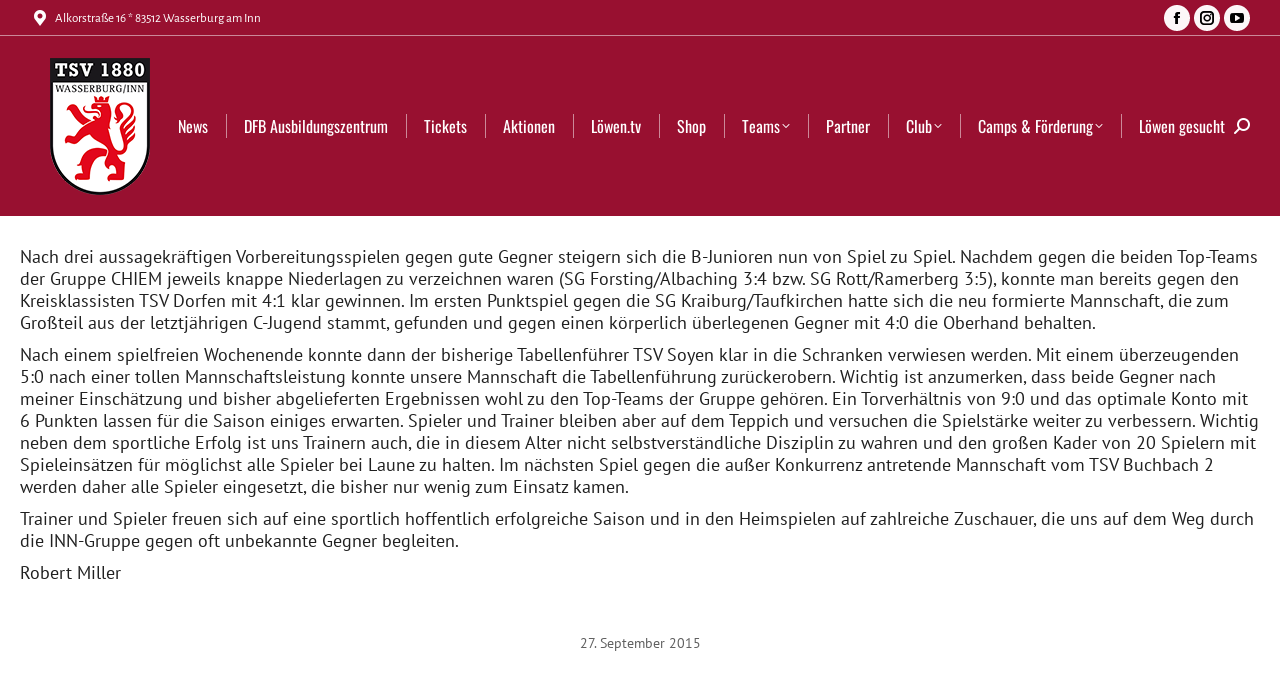

--- FILE ---
content_type: text/html; charset=UTF-8
request_url: https://www.fussball-wasserburg.de/optimaler-start-in-die-neue-saison/
body_size: 14926
content:
<!DOCTYPE html>
<!--[if !(IE 6) | !(IE 7) | !(IE 8)  ]><!-->
<html lang="de" class="no-js">
<!--<![endif]-->
<head>
	<meta charset="UTF-8" />
				<meta name="viewport" content="width=device-width, initial-scale=1, maximum-scale=1, user-scalable=0"/>
			<meta name="theme-color" content="#981030"/>	<link rel="profile" href="https://gmpg.org/xfn/11" />
	<title>Optimaler Start in die neue Saison &#8211; TSV 1880 Wasserburg</title>
<meta name='robots' content='max-image-preview:large' />

<link rel="alternate" type="application/rss+xml" title="TSV 1880 Wasserburg &raquo; Feed" href="https://www.fussball-wasserburg.de/feed/" />
<link rel="alternate" title="oEmbed (JSON)" type="application/json+oembed" href="https://www.fussball-wasserburg.de/wp-json/oembed/1.0/embed?url=https%3A%2F%2Fwww.fussball-wasserburg.de%2Foptimaler-start-in-die-neue-saison%2F" />
<link rel="alternate" title="oEmbed (XML)" type="text/xml+oembed" href="https://www.fussball-wasserburg.de/wp-json/oembed/1.0/embed?url=https%3A%2F%2Fwww.fussball-wasserburg.de%2Foptimaler-start-in-die-neue-saison%2F&#038;format=xml" />
		<!-- This site uses the Google Analytics by ExactMetrics plugin v8.11.1 - Using Analytics tracking - https://www.exactmetrics.com/ -->
							<script src="//www.googletagmanager.com/gtag/js?id=G-D7B1HXHC3L"  data-cfasync="false" data-wpfc-render="false" async></script>
			<script data-cfasync="false" data-wpfc-render="false">
				var em_version = '8.11.1';
				var em_track_user = true;
				var em_no_track_reason = '';
								var ExactMetricsDefaultLocations = {"page_location":"https:\/\/www.fussball-wasserburg.de\/optimaler-start-in-die-neue-saison\/"};
								if ( typeof ExactMetricsPrivacyGuardFilter === 'function' ) {
					var ExactMetricsLocations = (typeof ExactMetricsExcludeQuery === 'object') ? ExactMetricsPrivacyGuardFilter( ExactMetricsExcludeQuery ) : ExactMetricsPrivacyGuardFilter( ExactMetricsDefaultLocations );
				} else {
					var ExactMetricsLocations = (typeof ExactMetricsExcludeQuery === 'object') ? ExactMetricsExcludeQuery : ExactMetricsDefaultLocations;
				}

								var disableStrs = [
										'ga-disable-G-D7B1HXHC3L',
									];

				/* Function to detect opted out users */
				function __gtagTrackerIsOptedOut() {
					for (var index = 0; index < disableStrs.length; index++) {
						if (document.cookie.indexOf(disableStrs[index] + '=true') > -1) {
							return true;
						}
					}

					return false;
				}

				/* Disable tracking if the opt-out cookie exists. */
				if (__gtagTrackerIsOptedOut()) {
					for (var index = 0; index < disableStrs.length; index++) {
						window[disableStrs[index]] = true;
					}
				}

				/* Opt-out function */
				function __gtagTrackerOptout() {
					for (var index = 0; index < disableStrs.length; index++) {
						document.cookie = disableStrs[index] + '=true; expires=Thu, 31 Dec 2099 23:59:59 UTC; path=/';
						window[disableStrs[index]] = true;
					}
				}

				if ('undefined' === typeof gaOptout) {
					function gaOptout() {
						__gtagTrackerOptout();
					}
				}
								window.dataLayer = window.dataLayer || [];

				window.ExactMetricsDualTracker = {
					helpers: {},
					trackers: {},
				};
				if (em_track_user) {
					function __gtagDataLayer() {
						dataLayer.push(arguments);
					}

					function __gtagTracker(type, name, parameters) {
						if (!parameters) {
							parameters = {};
						}

						if (parameters.send_to) {
							__gtagDataLayer.apply(null, arguments);
							return;
						}

						if (type === 'event') {
														parameters.send_to = exactmetrics_frontend.v4_id;
							var hookName = name;
							if (typeof parameters['event_category'] !== 'undefined') {
								hookName = parameters['event_category'] + ':' + name;
							}

							if (typeof ExactMetricsDualTracker.trackers[hookName] !== 'undefined') {
								ExactMetricsDualTracker.trackers[hookName](parameters);
							} else {
								__gtagDataLayer('event', name, parameters);
							}
							
						} else {
							__gtagDataLayer.apply(null, arguments);
						}
					}

					__gtagTracker('js', new Date());
					__gtagTracker('set', {
						'developer_id.dNDMyYj': true,
											});
					if ( ExactMetricsLocations.page_location ) {
						__gtagTracker('set', ExactMetricsLocations);
					}
										__gtagTracker('config', 'G-D7B1HXHC3L', {"forceSSL":"true"} );
										window.gtag = __gtagTracker;										(function () {
						/* https://developers.google.com/analytics/devguides/collection/analyticsjs/ */
						/* ga and __gaTracker compatibility shim. */
						var noopfn = function () {
							return null;
						};
						var newtracker = function () {
							return new Tracker();
						};
						var Tracker = function () {
							return null;
						};
						var p = Tracker.prototype;
						p.get = noopfn;
						p.set = noopfn;
						p.send = function () {
							var args = Array.prototype.slice.call(arguments);
							args.unshift('send');
							__gaTracker.apply(null, args);
						};
						var __gaTracker = function () {
							var len = arguments.length;
							if (len === 0) {
								return;
							}
							var f = arguments[len - 1];
							if (typeof f !== 'object' || f === null || typeof f.hitCallback !== 'function') {
								if ('send' === arguments[0]) {
									var hitConverted, hitObject = false, action;
									if ('event' === arguments[1]) {
										if ('undefined' !== typeof arguments[3]) {
											hitObject = {
												'eventAction': arguments[3],
												'eventCategory': arguments[2],
												'eventLabel': arguments[4],
												'value': arguments[5] ? arguments[5] : 1,
											}
										}
									}
									if ('pageview' === arguments[1]) {
										if ('undefined' !== typeof arguments[2]) {
											hitObject = {
												'eventAction': 'page_view',
												'page_path': arguments[2],
											}
										}
									}
									if (typeof arguments[2] === 'object') {
										hitObject = arguments[2];
									}
									if (typeof arguments[5] === 'object') {
										Object.assign(hitObject, arguments[5]);
									}
									if ('undefined' !== typeof arguments[1].hitType) {
										hitObject = arguments[1];
										if ('pageview' === hitObject.hitType) {
											hitObject.eventAction = 'page_view';
										}
									}
									if (hitObject) {
										action = 'timing' === arguments[1].hitType ? 'timing_complete' : hitObject.eventAction;
										hitConverted = mapArgs(hitObject);
										__gtagTracker('event', action, hitConverted);
									}
								}
								return;
							}

							function mapArgs(args) {
								var arg, hit = {};
								var gaMap = {
									'eventCategory': 'event_category',
									'eventAction': 'event_action',
									'eventLabel': 'event_label',
									'eventValue': 'event_value',
									'nonInteraction': 'non_interaction',
									'timingCategory': 'event_category',
									'timingVar': 'name',
									'timingValue': 'value',
									'timingLabel': 'event_label',
									'page': 'page_path',
									'location': 'page_location',
									'title': 'page_title',
									'referrer' : 'page_referrer',
								};
								for (arg in args) {
																		if (!(!args.hasOwnProperty(arg) || !gaMap.hasOwnProperty(arg))) {
										hit[gaMap[arg]] = args[arg];
									} else {
										hit[arg] = args[arg];
									}
								}
								return hit;
							}

							try {
								f.hitCallback();
							} catch (ex) {
							}
						};
						__gaTracker.create = newtracker;
						__gaTracker.getByName = newtracker;
						__gaTracker.getAll = function () {
							return [];
						};
						__gaTracker.remove = noopfn;
						__gaTracker.loaded = true;
						window['__gaTracker'] = __gaTracker;
					})();
									} else {
										console.log("");
					(function () {
						function __gtagTracker() {
							return null;
						}

						window['__gtagTracker'] = __gtagTracker;
						window['gtag'] = __gtagTracker;
					})();
									}
			</script>
							<!-- / Google Analytics by ExactMetrics -->
		<style id='wp-img-auto-sizes-contain-inline-css' type='text/css'>
img:is([sizes=auto i],[sizes^="auto," i]){contain-intrinsic-size:3000px 1500px}
/*# sourceURL=wp-img-auto-sizes-contain-inline-css */
</style>
<link rel='stylesheet' id='svc-fontawosem-css-css' href='https://www.fussball-wasserburg.de/wp-content/plugins/svc-post-grid-addon/assets/css/font-awesome.min.css?ver=a50a407763bf49c15271214f5d0ce7a5' type='text/css' media='all' />
<link rel='stylesheet' id='svc-front-css-css' href='https://www.fussball-wasserburg.de/wp-content/plugins/svc-post-grid-addon/assets/css/front.css?ver=a50a407763bf49c15271214f5d0ce7a5' type='text/css' media='all' />
<link rel='stylesheet' id='beeteam_front_fontawsome_css-css' href='https://www.fussball-wasserburg.de/wp-content/plugins/youtube-gallery-vc/assets/front-end/fontawesome/css/font-awesome.min.css?ver=1.0.3' type='text/css' media='all' />
<link rel='stylesheet' id='beeteam_front_swiper_css-css' href='https://www.fussball-wasserburg.de/wp-content/plugins/youtube-gallery-vc/assets/front-end/swiper/swiper.min.css?ver=1.0.3' type='text/css' media='all' />
<link rel='stylesheet' id='wpmf-bakery-style-css' href='https://www.fussball-wasserburg.de/wp-content/plugins/wp-media-folder/assets/css/vc_style.css?ver=6.1.9' type='text/css' media='all' />
<link rel='stylesheet' id='wpmf-bakery-display-gallery-style-css' href='https://www.fussball-wasserburg.de/wp-content/plugins/wp-media-folder/assets/css/display-gallery/style-display-gallery.css?ver=6.1.9' type='text/css' media='all' />
<link rel='stylesheet' id='wpmf-gallery-popup-style-css' href='https://www.fussball-wasserburg.de/wp-content/plugins/wp-media-folder/assets/css/display-gallery/magnific-popup.css?ver=0.9.9' type='text/css' media='all' />
<link rel='stylesheet' id='foobox-free-min-css' href='https://www.fussball-wasserburg.de/wp-content/plugins/foobox-image-lightbox/free/css/foobox.free.min.css?ver=2.7.35' type='text/css' media='all' />
<link rel='stylesheet' id='wp-polls-css' href='https://www.fussball-wasserburg.de/wp-content/plugins/wp-polls/polls-css.css?ver=2.77.3' type='text/css' media='all' />
<style id='wp-polls-inline-css' type='text/css'>
.wp-polls .pollbar {
	margin: 1px;
	font-size: 6px;
	line-height: 8px;
	height: 8px;
	background-image: url('https://www.fussball-wasserburg.de/wp-content/plugins/wp-polls/images/default/pollbg.gif');
	border: 1px solid #c8c8c8;
}

/*# sourceURL=wp-polls-inline-css */
</style>
<link rel='stylesheet' id='the7-font-css' href='https://www.fussball-wasserburg.de/wp-content/themes/dt-the7/fonts/icomoon-the7-font/icomoon-the7-font.min.css?ver=14.0.2.1' type='text/css' media='all' />
<link rel='stylesheet' id='the7-awesome-fonts-css' href='https://www.fussball-wasserburg.de/wp-content/themes/dt-the7/fonts/FontAwesome/css/all.min.css?ver=14.0.2.1' type='text/css' media='all' />
<link rel='stylesheet' id='the7-awesome-fonts-back-css' href='https://www.fussball-wasserburg.de/wp-content/themes/dt-the7/fonts/FontAwesome/back-compat.min.css?ver=14.0.2.1' type='text/css' media='all' />
<link rel='stylesheet' id='the7-Defaults-css' href='https://www.fussball-wasserburg.de/wp-content/uploads/smile_fonts/Defaults/Defaults.css?ver=a50a407763bf49c15271214f5d0ce7a5' type='text/css' media='all' />
<link rel='stylesheet' id='vc_plugin_table_style_css-css' href='https://www.fussball-wasserburg.de/wp-content/plugins/easy-tables-vc/assets/css/style.css?ver=1.0.0' type='text/css' media='all' />
<link rel='stylesheet' id='vc_plugin_themes_css-css' href='https://www.fussball-wasserburg.de/wp-content/plugins/easy-tables-vc/assets/css/themes.css?ver=a50a407763bf49c15271214f5d0ce7a5' type='text/css' media='all' />
<link rel='stylesheet' id='dt-web-fonts-css' href='//www.fussball-wasserburg.de/wp-content/uploads/omgf/dt-web-fonts/dt-web-fonts.css?ver=1667481002' type='text/css' media='all' />
<link rel='stylesheet' id='dt-main-css' href='https://www.fussball-wasserburg.de/wp-content/themes/dt-the7/css/main.min.css?ver=14.0.2.1' type='text/css' media='all' />
<style id='dt-main-inline-css' type='text/css'>
body #load {
  display: block;
  height: 100%;
  overflow: hidden;
  position: fixed;
  width: 100%;
  z-index: 9901;
  opacity: 1;
  visibility: visible;
  transition: all .35s ease-out;
}
.load-wrap {
  width: 100%;
  height: 100%;
  background-position: center center;
  background-repeat: no-repeat;
  text-align: center;
  display: -ms-flexbox;
  display: -ms-flex;
  display: flex;
  -ms-align-items: center;
  -ms-flex-align: center;
  align-items: center;
  -ms-flex-flow: column wrap;
  flex-flow: column wrap;
  -ms-flex-pack: center;
  -ms-justify-content: center;
  justify-content: center;
}
.load-wrap > svg {
  position: absolute;
  top: 50%;
  left: 50%;
  transform: translate(-50%,-50%);
}
#load {
  background: var(--the7-elementor-beautiful-loading-bg,rgba(152,16,48,0.5));
  --the7-beautiful-spinner-color2: var(--the7-beautiful-spinner-color,#ffffff);
}

/*# sourceURL=dt-main-inline-css */
</style>
<link rel='stylesheet' id='the7-custom-scrollbar-css' href='https://www.fussball-wasserburg.de/wp-content/themes/dt-the7/lib/custom-scrollbar/custom-scrollbar.min.css?ver=14.0.2.1' type='text/css' media='all' />
<link rel='stylesheet' id='the7-wpbakery-css' href='https://www.fussball-wasserburg.de/wp-content/themes/dt-the7/css/wpbakery.min.css?ver=14.0.2.1' type='text/css' media='all' />
<link rel='stylesheet' id='the7-css-vars-css' href='https://www.fussball-wasserburg.de/wp-content/uploads/the7-css/css-vars.css?ver=b6da61a95480' type='text/css' media='all' />
<link rel='stylesheet' id='dt-custom-css' href='https://www.fussball-wasserburg.de/wp-content/uploads/the7-css/custom.css?ver=b6da61a95480' type='text/css' media='all' />
<link rel='stylesheet' id='dt-media-css' href='https://www.fussball-wasserburg.de/wp-content/uploads/the7-css/media.css?ver=b6da61a95480' type='text/css' media='all' />
<link rel='stylesheet' id='the7-mega-menu-css' href='https://www.fussball-wasserburg.de/wp-content/uploads/the7-css/mega-menu.css?ver=b6da61a95480' type='text/css' media='all' />
<link rel='stylesheet' id='the7-elements-css' href='https://www.fussball-wasserburg.de/wp-content/uploads/the7-css/post-type-dynamic.css?ver=b6da61a95480' type='text/css' media='all' />
<link rel='stylesheet' id='style-css' href='https://www.fussball-wasserburg.de/wp-content/themes/tsv1880/style.css?ver=14.0.2.1' type='text/css' media='all' />
<link rel='stylesheet' id='yt_bete_front_css-css' href='https://www.fussball-wasserburg.de/wp-content/plugins/youtube-gallery-vc/assets/front-end/youtube-gallery.css?ver=1.0.3' type='text/css' media='all' />
<script src="https://www.fussball-wasserburg.de/wp-includes/js/jquery/jquery.min.js?ver=3.7.1" id="jquery-core-js"></script>
<script src="https://www.fussball-wasserburg.de/wp-includes/js/jquery/jquery-migrate.min.js?ver=3.4.1" id="jquery-migrate-js"></script>
<script src="https://www.fussball-wasserburg.de/wp-content/plugins/google-analytics-dashboard-for-wp/assets/js/frontend-gtag.min.js?ver=8.11.1" id="exactmetrics-frontend-script-js" async data-wp-strategy="async"></script>
<script data-cfasync="false" data-wpfc-render="false" id='exactmetrics-frontend-script-js-extra'>var exactmetrics_frontend = {"js_events_tracking":"true","download_extensions":"zip,mp3,mpeg,pdf,docx,pptx,xlsx,rar","inbound_paths":"[{\"path\":\"\\\/go\\\/\",\"label\":\"affiliate\"},{\"path\":\"\\\/recommend\\\/\",\"label\":\"affiliate\"}]","home_url":"https:\/\/www.fussball-wasserburg.de","hash_tracking":"false","v4_id":"G-D7B1HXHC3L"};</script>
<script src="//www.fussball-wasserburg.de/wp-content/plugins/revslider/sr6/assets/js/rbtools.min.js?ver=6.7.38" async id="tp-tools-js"></script>
<script src="//www.fussball-wasserburg.de/wp-content/plugins/revslider/sr6/assets/js/rs6.min.js?ver=6.7.38" async id="revmin-js"></script>
<script id="dt-above-fold-js-extra">
var dtLocal = {"themeUrl":"https://www.fussball-wasserburg.de/wp-content/themes/dt-the7","passText":"Um diesen gesch\u00fctzten Eintrag anzusehen, geben Sie bitte das Passwort ein:","moreButtonText":{"loading":"Lade...","loadMore":"Mehr laden"},"postID":"3256","ajaxurl":"https://www.fussball-wasserburg.de/wp-admin/admin-ajax.php","REST":{"baseUrl":"https://www.fussball-wasserburg.de/wp-json/the7/v1","endpoints":{"sendMail":"/send-mail"}},"contactMessages":{"required":"One or more fields have an error. Please check and try again.","terms":"Please accept the privacy policy.","fillTheCaptchaError":"Please, fill the captcha."},"captchaSiteKey":"","ajaxNonce":"3a2da5dc17","pageData":"","themeSettings":{"smoothScroll":"off","lazyLoading":false,"desktopHeader":{"height":180},"ToggleCaptionEnabled":"disabled","ToggleCaption":"Navigation","floatingHeader":{"showAfter":94,"showMenu":true,"height":30,"logo":{"showLogo":false,"html":"","url":"https://www.fussball-wasserburg.de/"}},"topLine":{"floatingTopLine":{"logo":{"showLogo":false,"html":""}}},"mobileHeader":{"firstSwitchPoint":990,"secondSwitchPoint":778,"firstSwitchPointHeight":90,"secondSwitchPointHeight":60,"mobileToggleCaptionEnabled":"disabled","mobileToggleCaption":"Menu"},"stickyMobileHeaderFirstSwitch":{"logo":{"html":"\u003Cimg class=\" preload-me\" src=\"https://www.fussball-wasserburg.de/wp-content/uploads/2017/07/tsv1880wappen-header.png\" srcset=\"https://www.fussball-wasserburg.de/wp-content/uploads/2017/07/tsv1880wappen-header.png 100w\" width=\"100\" height=\"137\"   sizes=\"100px\" alt=\"TSV 1880 Wasserburg\" /\u003E"}},"stickyMobileHeaderSecondSwitch":{"logo":{"html":"\u003Cimg class=\" preload-me\" src=\"https://www.fussball-wasserburg.de/wp-content/uploads/2017/07/tsv1880wappen-header.png\" srcset=\"https://www.fussball-wasserburg.de/wp-content/uploads/2017/07/tsv1880wappen-header.png 100w\" width=\"100\" height=\"137\"   sizes=\"100px\" alt=\"TSV 1880 Wasserburg\" /\u003E"}},"sidebar":{"switchPoint":990},"boxedWidth":"1340px"},"VCMobileScreenWidth":"768"};
var dtShare = {"shareButtonText":{"facebook":"Share on Facebook","twitter":"Share on X","pinterest":"Pin it","linkedin":"Share on Linkedin","whatsapp":"Share on Whatsapp"},"overlayOpacity":"85"};
//# sourceURL=dt-above-fold-js-extra
</script>
<script src="https://www.fussball-wasserburg.de/wp-content/themes/dt-the7/js/above-the-fold.min.js?ver=14.0.2.1" id="dt-above-fold-js"></script>
<script id="foobox-free-min-js-before">
/* Run FooBox FREE (v2.7.35) */
var FOOBOX = window.FOOBOX = {
	ready: true,
	disableOthers: false,
	o: {wordpress: { enabled: true }, images: { showCaptions:false }, rel: '', excludes:'.fbx-link,.nofoobox,.nolightbox,a[href*="pinterest.com/pin/create/button/"]', affiliate : { enabled: false }, error: "Could not load the item"},
	selectors: [
		".gallery", ".wp-block-gallery", ".wp-caption", ".wp-block-image", "a:has(img[class*=wp-image-])", ".foobox"
	],
	pre: function( $ ){
		// Custom JavaScript (Pre)
		
	},
	post: function( $ ){
		// Custom JavaScript (Post)
		
		// Custom Captions Code
		
	},
	custom: function( $ ){
		// Custom Extra JS
		
	}
};
//# sourceURL=foobox-free-min-js-before
</script>
<script src="https://www.fussball-wasserburg.de/wp-content/plugins/foobox-image-lightbox/free/js/foobox.free.min.js?ver=2.7.35" id="foobox-free-min-js"></script>
<script></script><link rel="https://api.w.org/" href="https://www.fussball-wasserburg.de/wp-json/" /><link rel="alternate" title="JSON" type="application/json" href="https://www.fussball-wasserburg.de/wp-json/wp/v2/posts/3256" /><link rel="EditURI" type="application/rsd+xml" title="RSD" href="https://www.fussball-wasserburg.de/xmlrpc.php?rsd" />
<link rel="canonical" href="https://www.fussball-wasserburg.de/optimaler-start-in-die-neue-saison/" />
    <style>
	.svc_post_grid_list_container{ display:none;}
	#loader {background-image: url("https://www.fussball-wasserburg.de/wp-content/plugins/svc-post-grid-addon/inc/../addons/post-grid/css/loader.GIF");}
	</style>
    <link rel="apple-touch-icon" sizes="120x120" href="/wp-content/uploads/fbrfg/apple-touch-icon.png?v=3ewwj2GwAd">
<link rel="icon" type="image/png" sizes="32x32" href="/wp-content/uploads/fbrfg/favicon-32x32.png?v=3ewwj2GwAd">
<link rel="icon" type="image/png" sizes="16x16" href="/wp-content/uploads/fbrfg/favicon-16x16.png?v=3ewwj2GwAd">
<link rel="manifest" href="/wp-content/uploads/fbrfg/site.webmanifest?v=3ewwj2GwAd">
<link rel="mask-icon" href="/wp-content/uploads/fbrfg/safari-pinned-tab.svg?v=3ewwj2GwAd" color="#5bbad5">
<link rel="shortcut icon" href="/wp-content/uploads/fbrfg/favicon.ico?v=3ewwj2GwAd">
<meta name="msapplication-TileColor" content="#e00f23">
<meta name="msapplication-config" content="/wp-content/uploads/fbrfg/browserconfig.xml?v=3ewwj2GwAd">
<meta name="theme-color" content="#ffffff"><meta property="og:site_name" content="TSV 1880 Wasserburg" />
<meta property="og:title" content="Optimaler Start in die neue Saison" />
<meta property="og:url" content="https://www.fussball-wasserburg.de/optimaler-start-in-die-neue-saison/" />
<meta property="og:type" content="article" />
<meta name="generator" content="Powered by WPBakery Page Builder - drag and drop page builder for WordPress."/>
<meta name="generator" content="Powered by Slider Revolution 6.7.38 - responsive, Mobile-Friendly Slider Plugin for WordPress with comfortable drag and drop interface." />
<script type="text/javascript" id="the7-loader-script">
document.addEventListener("DOMContentLoaded", function(event) {
	var load = document.getElementById("load");
	if(!load.classList.contains('loader-removed')){
		var removeLoading = setTimeout(function() {
			load.className += " loader-removed";
		}, 300);
	}
});
</script>
		<script>function setREVStartSize(e){
			//window.requestAnimationFrame(function() {
				window.RSIW = window.RSIW===undefined ? window.innerWidth : window.RSIW;
				window.RSIH = window.RSIH===undefined ? window.innerHeight : window.RSIH;
				try {
					var pw = document.getElementById(e.c).parentNode.offsetWidth,
						newh;
					pw = pw===0 || isNaN(pw) || (e.l=="fullwidth" || e.layout=="fullwidth") ? window.RSIW : pw;
					e.tabw = e.tabw===undefined ? 0 : parseInt(e.tabw);
					e.thumbw = e.thumbw===undefined ? 0 : parseInt(e.thumbw);
					e.tabh = e.tabh===undefined ? 0 : parseInt(e.tabh);
					e.thumbh = e.thumbh===undefined ? 0 : parseInt(e.thumbh);
					e.tabhide = e.tabhide===undefined ? 0 : parseInt(e.tabhide);
					e.thumbhide = e.thumbhide===undefined ? 0 : parseInt(e.thumbhide);
					e.mh = e.mh===undefined || e.mh=="" || e.mh==="auto" ? 0 : parseInt(e.mh,0);
					if(e.layout==="fullscreen" || e.l==="fullscreen")
						newh = Math.max(e.mh,window.RSIH);
					else{
						e.gw = Array.isArray(e.gw) ? e.gw : [e.gw];
						for (var i in e.rl) if (e.gw[i]===undefined || e.gw[i]===0) e.gw[i] = e.gw[i-1];
						e.gh = e.el===undefined || e.el==="" || (Array.isArray(e.el) && e.el.length==0)? e.gh : e.el;
						e.gh = Array.isArray(e.gh) ? e.gh : [e.gh];
						for (var i in e.rl) if (e.gh[i]===undefined || e.gh[i]===0) e.gh[i] = e.gh[i-1];
											
						var nl = new Array(e.rl.length),
							ix = 0,
							sl;
						e.tabw = e.tabhide>=pw ? 0 : e.tabw;
						e.thumbw = e.thumbhide>=pw ? 0 : e.thumbw;
						e.tabh = e.tabhide>=pw ? 0 : e.tabh;
						e.thumbh = e.thumbhide>=pw ? 0 : e.thumbh;
						for (var i in e.rl) nl[i] = e.rl[i]<window.RSIW ? 0 : e.rl[i];
						sl = nl[0];
						for (var i in nl) if (sl>nl[i] && nl[i]>0) { sl = nl[i]; ix=i;}
						var m = pw>(e.gw[ix]+e.tabw+e.thumbw) ? 1 : (pw-(e.tabw+e.thumbw)) / (e.gw[ix]);
						newh =  (e.gh[ix] * m) + (e.tabh + e.thumbh);
					}
					var el = document.getElementById(e.c);
					if (el!==null && el) el.style.height = newh+"px";
					el = document.getElementById(e.c+"_wrapper");
					if (el!==null && el) {
						el.style.height = newh+"px";
						el.style.display = "block";
					}
				} catch(e){
					console.log("Failure at Presize of Slider:" + e)
				}
			//});
		  };</script>
<noscript><style> .wpb_animate_when_almost_visible { opacity: 1; }</style></noscript><link rel='stylesheet' id='rs-plugin-settings-css' href='//www.fussball-wasserburg.de/wp-content/plugins/revslider/sr6/assets/css/rs6.css?ver=6.7.38' type='text/css' media='all' />
<style id='rs-plugin-settings-inline-css' type='text/css'>
#rs-demo-id {}
/*# sourceURL=rs-plugin-settings-inline-css */
</style>
</head>
<body data-rsssl=1 id="the7-body" class="wp-singular post-template-default single single-post postid-3256 single-format-standard wp-embed-responsive wp-theme-dt-the7 wp-child-theme-tsv1880 the7-core-ver-2.7.12 metaslider-plugin no-comments dt-responsive-on right-mobile-menu-close-icon ouside-menu-close-icon mobile-hamburger-close-bg-enable mobile-hamburger-close-bg-hover-enable  fade-medium-mobile-menu-close-icon fade-medium-menu-close-icon srcset-enabled btn-flat custom-btn-color custom-btn-hover-color footer-overlap phantom-fade phantom-shadow-decoration phantom-logo-off floating-mobile-menu-icon top-header first-switch-logo-left first-switch-menu-right second-switch-logo-left second-switch-menu-right right-mobile-menu layzr-loading-on popup-message-style the7-ver-14.0.2.1 dt-fa-compatibility wpb-js-composer js-comp-ver-8.7.2 vc_responsive">
<!-- The7 14.0.2.1 -->
<div id="load" class="hourglass-loader">
	<div class="load-wrap"><style type="text/css">
    .the7-spinner {
        width: 60px;
        height: 72px;
        position: relative;
    }
    .the7-spinner > div {
        animation: spinner-animation 1.2s cubic-bezier(1, 1, 1, 1) infinite;
        width: 9px;
        left: 0;
        display: inline-block;
        position: absolute;
        background-color:var(--the7-beautiful-spinner-color2);
        height: 18px;
        top: 27px;
    }
    div.the7-spinner-animate-2 {
        animation-delay: 0.2s;
        left: 13px
    }
    div.the7-spinner-animate-3 {
        animation-delay: 0.4s;
        left: 26px
    }
    div.the7-spinner-animate-4 {
        animation-delay: 0.6s;
        left: 39px
    }
    div.the7-spinner-animate-5 {
        animation-delay: 0.8s;
        left: 52px
    }
    @keyframes spinner-animation {
        0% {
            top: 27px;
            height: 18px;
        }
        20% {
            top: 9px;
            height: 54px;
        }
        50% {
            top: 27px;
            height: 18px;
        }
        100% {
            top: 27px;
            height: 18px;
        }
    }
</style>

<div class="the7-spinner">
    <div class="the7-spinner-animate-1"></div>
    <div class="the7-spinner-animate-2"></div>
    <div class="the7-spinner-animate-3"></div>
    <div class="the7-spinner-animate-4"></div>
    <div class="the7-spinner-animate-5"></div>
</div></div>
</div>
<div id="page" >
	<a class="skip-link screen-reader-text" href="#content">Zum Inhalt springen</a>

<div class="masthead inline-header right widgets full-width dividers shadow-mobile-header-decoration small-mobile-menu-icon mobile-menu-icon-bg-on mobile-menu-icon-hover-bg-on dt-parent-menu-clickable show-sub-menu-on-hover" >

	<div class="top-bar full-width-line top-bar-line-hide">
	<div class="top-bar-bg" ></div>
	<div class="left-widgets mini-widgets"><span class="mini-contacts address show-on-desktop in-top-bar-left in-menu-second-switch"><i class="fa-fw the7-mw-icon-address-bold"></i>Alkorstraße 16 * 83512 Wasserburg am Inn</span></div><div class="right-widgets mini-widgets"><div class="soc-ico show-on-desktop in-top-bar-right in-menu-second-switch custom-bg disabled-border border-off hover-custom-bg hover-disabled-border  hover-border-off"><a title="Facebook page opens in new window" href="https://www.facebook.com/tsv1880wasserburg" target="_blank" class="facebook"><span class="soc-font-icon"></span><span class="screen-reader-text">Facebook page opens in new window</span></a><a title="Instagram page opens in new window" href="https://www.instagram.com/loewen__news/" target="_blank" class="instagram"><span class="soc-font-icon"></span><span class="screen-reader-text">Instagram page opens in new window</span></a><a title="YouTube page opens in new window" href="https://www.youtube.com/channel/UC2iFAu_1wppIeP7kQ6VJ1XA/videos" target="_blank" class="you-tube"><span class="soc-font-icon"></span><span class="screen-reader-text">YouTube page opens in new window</span></a></div></div></div>

	<header class="header-bar" role="banner">

		<div class="branding">
	<div id="site-title" class="assistive-text">TSV 1880 Wasserburg</div>
	<div id="site-description" class="assistive-text">Offizielle Seite der Fußballabteilung des TSV 1880 Wasserburg</div>
	<a class="" href="https://www.fussball-wasserburg.de/"><img class=" preload-me" src="https://www.fussball-wasserburg.de/wp-content/uploads/2017/07/tsv1880wappen-header.png" srcset="https://www.fussball-wasserburg.de/wp-content/uploads/2017/07/tsv1880wappen-header.png 100w" width="100" height="137"   sizes="100px" alt="TSV 1880 Wasserburg" /></a></div>

		<ul id="primary-menu" class="main-nav underline-decoration l-to-r-line level-arrows-on outside-item-remove-margin"><li class="menu-item menu-item-type-post_type menu-item-object-page menu-item-home menu-item-79 first depth-0"><a href='https://www.fussball-wasserburg.de/' data-level='1'><span class="menu-item-text"><span class="menu-text">News</span></span></a></li> <li class="menu-item menu-item-type-post_type menu-item-object-page menu-item-8219 depth-0"><a href='https://www.fussball-wasserburg.de/dfb-ausbildungszentrum-wasserburg/' data-level='1'><span class="menu-item-text"><span class="menu-text">DFB Ausbildungszentrum</span></span></a></li> <li class="menu-item menu-item-type-post_type menu-item-object-page menu-item-7825 depth-0"><a href='https://www.fussball-wasserburg.de/club/tickets/' data-level='1'><span class="menu-item-text"><span class="menu-text">Tickets</span></span></a></li> <li class="menu-item menu-item-type-post_type menu-item-object-page menu-item-10093 depth-0"><a href='https://www.fussball-wasserburg.de/aktionen/' data-level='1'><span class="menu-item-text"><span class="menu-text">Aktionen</span></span></a></li> <li class="menu-item menu-item-type-post_type menu-item-object-page menu-item-81 depth-0"><a href='https://www.fussball-wasserburg.de/loewen-tv/' data-level='1'><span class="menu-item-text"><span class="menu-text">Löwen.tv</span></span></a></li> <li class="menu-item menu-item-type-custom menu-item-object-custom menu-item-7334 depth-0"><a href='https://laola.biz/shop/tsvwasserburg' data-level='1'><span class="menu-item-text"><span class="menu-text">Shop</span></span></a></li> <li class="menu-item menu-item-type-post_type menu-item-object-page menu-item-has-children menu-item-82 has-children depth-0 dt-mega-menu mega-auto-width mega-column-3"><a href='https://www.fussball-wasserburg.de/teams/' data-level='1' aria-haspopup='true' aria-expanded='false'><span class="menu-item-text"><span class="menu-text">Teams</span></span></a><div class="dt-mega-menu-wrap"><ul class="sub-nav hover-style-bg level-arrows-on" role="group"><li class="menu-item menu-item-type-post_type menu-item-object-page menu-item-has-children menu-item-98 first has-children depth-1 no-link dt-mega-parent wf-1-3"><a href='https://www.fussball-wasserburg.de/teams/herren-teams/' data-level='2' aria-haspopup='true' aria-expanded='false'><span class="menu-item-text"><span class="menu-text">Herren-Teams</span></span></a><ul class="sub-nav hover-style-bg level-arrows-on" role="group"><li class="menu-item menu-item-type-post_type menu-item-object-page menu-item-83 first depth-2"><a href='https://www.fussball-wasserburg.de/teams/herren-teams/herren-i/' data-level='3'><span class="menu-item-text"><span class="menu-text">Herren I</span></span></a></li> <li class="menu-item menu-item-type-post_type menu-item-object-page menu-item-84 depth-2"><a href='https://www.fussball-wasserburg.de/teams/herren-teams/herren-ii/' data-level='3'><span class="menu-item-text"><span class="menu-text">Herren II</span></span></a></li> </ul></li> <li class="menu-item menu-item-type-post_type menu-item-object-page menu-item-has-children menu-item-97 has-children depth-1 no-link dt-mega-parent wf-1-3"><a href='https://www.fussball-wasserburg.de/teams/jugend-teams/' data-level='2' aria-haspopup='true' aria-expanded='false'><span class="menu-item-text"><span class="menu-text">Jugend-Teams</span></span></a><ul class="sub-nav hover-style-bg level-arrows-on" role="group"><li class="menu-item menu-item-type-post_type menu-item-object-page menu-item-16169 first depth-2"><a href='https://www.fussball-wasserburg.de/teams/jugend-teams/u19/' data-level='3'><span class="menu-item-text"><span class="menu-text">U19</span></span></a></li> <li class="menu-item menu-item-type-post_type menu-item-object-page menu-item-85 depth-2"><a href='https://www.fussball-wasserburg.de/teams/jugend-teams/u17/' data-level='3'><span class="menu-item-text"><span class="menu-text">U17</span></span></a></li> <li class="menu-item menu-item-type-post_type menu-item-object-page menu-item-6824 depth-2"><a href='https://www.fussball-wasserburg.de/teams/jugend-teams/u15/' data-level='3'><span class="menu-item-text"><span class="menu-text">U15</span></span></a></li> <li class="menu-item menu-item-type-post_type menu-item-object-page menu-item-8347 depth-2"><a href='https://www.fussball-wasserburg.de/teams/jugend-teams/u15-ii/' data-level='3'><span class="menu-item-text"><span class="menu-text">U15 II</span></span></a></li> <li class="menu-item menu-item-type-post_type menu-item-object-page menu-item-17479 depth-2"><a href='https://www.fussball-wasserburg.de/teams/jugend-teams/u15-iii-3/' data-level='3'><span class="menu-item-text"><span class="menu-text">U15 III</span></span></a></li> <li class="menu-item menu-item-type-post_type menu-item-object-page menu-item-172 depth-2"><a href='https://www.fussball-wasserburg.de/teams/jugend-teams/u13/' data-level='3'><span class="menu-item-text"><span class="menu-text">U13</span></span></a></li> <li class="menu-item menu-item-type-post_type menu-item-object-page menu-item-8340 depth-2"><a href='https://www.fussball-wasserburg.de/teams/jugend-teams/u13-ii/' data-level='3'><span class="menu-item-text"><span class="menu-text">U13 II</span></span></a></li> <li class="menu-item menu-item-type-post_type menu-item-object-page menu-item-16515 depth-2"><a href='https://www.fussball-wasserburg.de/teams/jugend-teams/u13-iii/' data-level='3'><span class="menu-item-text"><span class="menu-text">U13 III</span></span></a></li> <li class="menu-item menu-item-type-post_type menu-item-object-page menu-item-359 depth-2"><a href='https://www.fussball-wasserburg.de/teams/jugend-teams/u11/' data-level='3'><span class="menu-item-text"><span class="menu-text">U11</span></span></a></li> <li class="menu-item menu-item-type-post_type menu-item-object-page menu-item-8337 depth-2"><a href='https://www.fussball-wasserburg.de/teams/jugend-teams/u11-ii/' data-level='3'><span class="menu-item-text"><span class="menu-text">U11 II</span></span></a></li> <li class="menu-item menu-item-type-post_type menu-item-object-page menu-item-358 depth-2"><a href='https://www.fussball-wasserburg.de/teams/jugend-teams/u9/' data-level='3'><span class="menu-item-text"><span class="menu-text">U9</span></span></a></li> <li class="menu-item menu-item-type-post_type menu-item-object-page menu-item-16516 depth-2"><a href='https://www.fussball-wasserburg.de/teams/jugend-teams/u9-ii/' data-level='3'><span class="menu-item-text"><span class="menu-text">U9 II</span></span></a></li> <li class="menu-item menu-item-type-post_type menu-item-object-page menu-item-357 depth-2"><a href='https://www.fussball-wasserburg.de/teams/jugend-teams/bambinis/' data-level='3'><span class="menu-item-text"><span class="menu-text">Bambinis</span></span></a></li> </ul></li> <li class="menu-item menu-item-type-post_type menu-item-object-page menu-item-has-children menu-item-87 has-children depth-1 no-link dt-mega-parent wf-1-3"><a href='https://www.fussball-wasserburg.de/teams/ah/' data-level='2' aria-haspopup='true' aria-expanded='false'><span class="menu-item-text"><span class="menu-text">Alte Herren (AH)</span></span></a><ul class="sub-nav hover-style-bg level-arrows-on" role="group"><li class="menu-item menu-item-type-post_type menu-item-object-page menu-item-355 first depth-2"><a href='https://www.fussball-wasserburg.de/teams/ah/ue40/' data-level='3'><span class="menu-item-text"><span class="menu-text">Ü40</span></span></a></li> <li class="menu-item menu-item-type-post_type menu-item-object-page menu-item-354 depth-2"><a href='https://www.fussball-wasserburg.de/teams/ah/ue32/' data-level='3'><span class="menu-item-text"><span class="menu-text">Ü32</span></span></a></li> </ul></li> </ul></div></li> <li class="menu-item menu-item-type-post_type menu-item-object-page menu-item-91 depth-0"><a href='https://www.fussball-wasserburg.de/club/partner/' data-level='1'><span class="menu-item-text"><span class="menu-text">Partner</span></span></a></li> <li class="menu-item menu-item-type-post_type menu-item-object-page menu-item-has-children menu-item-88 has-children depth-0"><a href='https://www.fussball-wasserburg.de/club/' data-level='1' aria-haspopup='true' aria-expanded='false'><span class="menu-item-text"><span class="menu-text">Club</span></span></a><ul class="sub-nav hover-style-bg level-arrows-on" role="group"><li class="menu-item menu-item-type-post_type menu-item-object-page menu-item-115 first depth-1"><a href='https://www.fussball-wasserburg.de/club/ansprechpartner/' data-level='2'><span class="menu-item-text"><span class="menu-text">Ansprechpartner</span></span></a></li> <li class="menu-item menu-item-type-post_type menu-item-object-page menu-item-90 depth-1"><a href='https://www.fussball-wasserburg.de/club/mitglied-werden/' data-level='2'><span class="menu-item-text"><span class="menu-text">Mitglied werden</span></span></a></li> <li class="menu-item menu-item-type-post_type menu-item-object-page menu-item-93 depth-1"><a href='https://www.fussball-wasserburg.de/club/soziales-engagement/' data-level='2'><span class="menu-item-text"><span class="menu-text">Soziales Engagement</span></span></a></li> <li class="menu-item menu-item-type-post_type menu-item-object-page menu-item-94 depth-1"><a href='https://www.fussball-wasserburg.de/club/tickets/' data-level='2'><span class="menu-item-text"><span class="menu-text">Tickets</span></span></a></li> <li class="menu-item menu-item-type-post_type menu-item-object-page menu-item-453 depth-1"><a href='https://www.fussball-wasserburg.de/club/spielstaetten/' data-level='2'><span class="menu-item-text"><span class="menu-text">Spielstätten</span></span></a></li> <li class="menu-item menu-item-type-post_type menu-item-object-page menu-item-92 depth-1"><a href='https://www.fussball-wasserburg.de/club/historie-und-erfolge/' data-level='2'><span class="menu-item-text"><span class="menu-text">Historie und Erfolge</span></span></a></li> </ul></li> <li class="menu-item menu-item-type-post_type menu-item-object-page menu-item-has-children menu-item-10798 has-children depth-0"><a href='https://www.fussball-wasserburg.de/camps-foerderung/' data-level='1' aria-haspopup='true' aria-expanded='false'><span class="menu-item-text"><span class="menu-text">Camps &#038; Förderung</span></span></a><ul class="sub-nav hover-style-bg level-arrows-on" role="group"><li class="menu-item menu-item-type-post_type menu-item-object-page menu-item-10807 first depth-1"><a href='https://www.fussball-wasserburg.de/camps/' data-level='2'><span class="menu-item-text"><span class="menu-text">Camps</span></span></a></li> <li class="menu-item menu-item-type-post_type menu-item-object-page menu-item-10806 depth-1"><a href='https://www.fussball-wasserburg.de/foerdertraining/' data-level='2'><span class="menu-item-text"><span class="menu-text">Fördertraining</span></span></a></li> <li class="menu-item menu-item-type-post_type menu-item-object-page menu-item-11027 depth-1"><a href='https://www.fussball-wasserburg.de/club/ansprechpartner-camp-trainer/' data-level='2'><span class="menu-item-text"><span class="menu-text">Trainer</span></span></a></li> <li class="menu-item menu-item-type-post_type menu-item-object-page menu-item-89 depth-1"><a href='https://www.fussball-wasserburg.de/club/torwart-schule/' data-level='2'><span class="menu-item-text"><span class="menu-text">Torwart Schule</span></span></a></li> </ul></li> <li class="menu-item menu-item-type-post_type menu-item-object-page menu-item-11519 last depth-0"><a href='https://www.fussball-wasserburg.de/club/jobboerse/' data-level='1'><span class="menu-item-text"><span class="menu-text">Löwen gesucht</span></span></a></li> </ul>
		<div class="mini-widgets"><div class="mini-search show-on-desktop near-logo-first-switch near-logo-second-switch popup-search custom-icon"><form class="searchform mini-widget-searchform" role="search" method="get" action="https://www.fussball-wasserburg.de/">

	<div class="screen-reader-text">Search:</div>

	
		<a href="" class="submit text-disable"><i class=" mw-icon the7-mw-icon-search-bold"></i></a>
		<div class="popup-search-wrap">
			<input type="text" aria-label="Search" class="field searchform-s" name="s" value="" placeholder="Type and hit enter &hellip;" title="Search form"/>
			<a href="" class="search-icon"  aria-label="Search"><i class="the7-mw-icon-search-bold" aria-hidden="true"></i></a>
		</div>

			<input type="submit" class="assistive-text searchsubmit" value="Los!"/>
</form>
</div></div>
	</header>

</div>
<div role="navigation" aria-label="Main Menu" class="dt-mobile-header mobile-menu-show-divider">
	<div class="dt-close-mobile-menu-icon" aria-label="Close" role="button" tabindex="0"><div class="close-line-wrap"><span class="close-line"></span><span class="close-line"></span><span class="close-line"></span></div></div>	<ul id="mobile-menu" class="mobile-main-nav">
		<li class="menu-item menu-item-type-post_type menu-item-object-page menu-item-home menu-item-79 first depth-0"><a href='https://www.fussball-wasserburg.de/' data-level='1'><span class="menu-item-text"><span class="menu-text">News</span></span></a></li> <li class="menu-item menu-item-type-post_type menu-item-object-page menu-item-8219 depth-0"><a href='https://www.fussball-wasserburg.de/dfb-ausbildungszentrum-wasserburg/' data-level='1'><span class="menu-item-text"><span class="menu-text">DFB Ausbildungszentrum</span></span></a></li> <li class="menu-item menu-item-type-post_type menu-item-object-page menu-item-7825 depth-0"><a href='https://www.fussball-wasserburg.de/club/tickets/' data-level='1'><span class="menu-item-text"><span class="menu-text">Tickets</span></span></a></li> <li class="menu-item menu-item-type-post_type menu-item-object-page menu-item-10093 depth-0"><a href='https://www.fussball-wasserburg.de/aktionen/' data-level='1'><span class="menu-item-text"><span class="menu-text">Aktionen</span></span></a></li> <li class="menu-item menu-item-type-post_type menu-item-object-page menu-item-81 depth-0"><a href='https://www.fussball-wasserburg.de/loewen-tv/' data-level='1'><span class="menu-item-text"><span class="menu-text">Löwen.tv</span></span></a></li> <li class="menu-item menu-item-type-custom menu-item-object-custom menu-item-7334 depth-0"><a href='https://laola.biz/shop/tsvwasserburg' data-level='1'><span class="menu-item-text"><span class="menu-text">Shop</span></span></a></li> <li class="menu-item menu-item-type-post_type menu-item-object-page menu-item-has-children menu-item-82 has-children depth-0 dt-mega-menu mega-auto-width mega-column-3"><a href='https://www.fussball-wasserburg.de/teams/' data-level='1' aria-haspopup='true' aria-expanded='false'><span class="menu-item-text"><span class="menu-text">Teams</span></span></a><div class="dt-mega-menu-wrap"><ul class="sub-nav hover-style-bg level-arrows-on" role="group"><li class="menu-item menu-item-type-post_type menu-item-object-page menu-item-has-children menu-item-98 first has-children depth-1 no-link dt-mega-parent wf-1-3"><a href='https://www.fussball-wasserburg.de/teams/herren-teams/' data-level='2' aria-haspopup='true' aria-expanded='false'><span class="menu-item-text"><span class="menu-text">Herren-Teams</span></span></a><ul class="sub-nav hover-style-bg level-arrows-on" role="group"><li class="menu-item menu-item-type-post_type menu-item-object-page menu-item-83 first depth-2"><a href='https://www.fussball-wasserburg.de/teams/herren-teams/herren-i/' data-level='3'><span class="menu-item-text"><span class="menu-text">Herren I</span></span></a></li> <li class="menu-item menu-item-type-post_type menu-item-object-page menu-item-84 depth-2"><a href='https://www.fussball-wasserburg.de/teams/herren-teams/herren-ii/' data-level='3'><span class="menu-item-text"><span class="menu-text">Herren II</span></span></a></li> </ul></li> <li class="menu-item menu-item-type-post_type menu-item-object-page menu-item-has-children menu-item-97 has-children depth-1 no-link dt-mega-parent wf-1-3"><a href='https://www.fussball-wasserburg.de/teams/jugend-teams/' data-level='2' aria-haspopup='true' aria-expanded='false'><span class="menu-item-text"><span class="menu-text">Jugend-Teams</span></span></a><ul class="sub-nav hover-style-bg level-arrows-on" role="group"><li class="menu-item menu-item-type-post_type menu-item-object-page menu-item-16169 first depth-2"><a href='https://www.fussball-wasserburg.de/teams/jugend-teams/u19/' data-level='3'><span class="menu-item-text"><span class="menu-text">U19</span></span></a></li> <li class="menu-item menu-item-type-post_type menu-item-object-page menu-item-85 depth-2"><a href='https://www.fussball-wasserburg.de/teams/jugend-teams/u17/' data-level='3'><span class="menu-item-text"><span class="menu-text">U17</span></span></a></li> <li class="menu-item menu-item-type-post_type menu-item-object-page menu-item-6824 depth-2"><a href='https://www.fussball-wasserburg.de/teams/jugend-teams/u15/' data-level='3'><span class="menu-item-text"><span class="menu-text">U15</span></span></a></li> <li class="menu-item menu-item-type-post_type menu-item-object-page menu-item-8347 depth-2"><a href='https://www.fussball-wasserburg.de/teams/jugend-teams/u15-ii/' data-level='3'><span class="menu-item-text"><span class="menu-text">U15 II</span></span></a></li> <li class="menu-item menu-item-type-post_type menu-item-object-page menu-item-17479 depth-2"><a href='https://www.fussball-wasserburg.de/teams/jugend-teams/u15-iii-3/' data-level='3'><span class="menu-item-text"><span class="menu-text">U15 III</span></span></a></li> <li class="menu-item menu-item-type-post_type menu-item-object-page menu-item-172 depth-2"><a href='https://www.fussball-wasserburg.de/teams/jugend-teams/u13/' data-level='3'><span class="menu-item-text"><span class="menu-text">U13</span></span></a></li> <li class="menu-item menu-item-type-post_type menu-item-object-page menu-item-8340 depth-2"><a href='https://www.fussball-wasserburg.de/teams/jugend-teams/u13-ii/' data-level='3'><span class="menu-item-text"><span class="menu-text">U13 II</span></span></a></li> <li class="menu-item menu-item-type-post_type menu-item-object-page menu-item-16515 depth-2"><a href='https://www.fussball-wasserburg.de/teams/jugend-teams/u13-iii/' data-level='3'><span class="menu-item-text"><span class="menu-text">U13 III</span></span></a></li> <li class="menu-item menu-item-type-post_type menu-item-object-page menu-item-359 depth-2"><a href='https://www.fussball-wasserburg.de/teams/jugend-teams/u11/' data-level='3'><span class="menu-item-text"><span class="menu-text">U11</span></span></a></li> <li class="menu-item menu-item-type-post_type menu-item-object-page menu-item-8337 depth-2"><a href='https://www.fussball-wasserburg.de/teams/jugend-teams/u11-ii/' data-level='3'><span class="menu-item-text"><span class="menu-text">U11 II</span></span></a></li> <li class="menu-item menu-item-type-post_type menu-item-object-page menu-item-358 depth-2"><a href='https://www.fussball-wasserburg.de/teams/jugend-teams/u9/' data-level='3'><span class="menu-item-text"><span class="menu-text">U9</span></span></a></li> <li class="menu-item menu-item-type-post_type menu-item-object-page menu-item-16516 depth-2"><a href='https://www.fussball-wasserburg.de/teams/jugend-teams/u9-ii/' data-level='3'><span class="menu-item-text"><span class="menu-text">U9 II</span></span></a></li> <li class="menu-item menu-item-type-post_type menu-item-object-page menu-item-357 depth-2"><a href='https://www.fussball-wasserburg.de/teams/jugend-teams/bambinis/' data-level='3'><span class="menu-item-text"><span class="menu-text">Bambinis</span></span></a></li> </ul></li> <li class="menu-item menu-item-type-post_type menu-item-object-page menu-item-has-children menu-item-87 has-children depth-1 no-link dt-mega-parent wf-1-3"><a href='https://www.fussball-wasserburg.de/teams/ah/' data-level='2' aria-haspopup='true' aria-expanded='false'><span class="menu-item-text"><span class="menu-text">Alte Herren (AH)</span></span></a><ul class="sub-nav hover-style-bg level-arrows-on" role="group"><li class="menu-item menu-item-type-post_type menu-item-object-page menu-item-355 first depth-2"><a href='https://www.fussball-wasserburg.de/teams/ah/ue40/' data-level='3'><span class="menu-item-text"><span class="menu-text">Ü40</span></span></a></li> <li class="menu-item menu-item-type-post_type menu-item-object-page menu-item-354 depth-2"><a href='https://www.fussball-wasserburg.de/teams/ah/ue32/' data-level='3'><span class="menu-item-text"><span class="menu-text">Ü32</span></span></a></li> </ul></li> </ul></div></li> <li class="menu-item menu-item-type-post_type menu-item-object-page menu-item-91 depth-0"><a href='https://www.fussball-wasserburg.de/club/partner/' data-level='1'><span class="menu-item-text"><span class="menu-text">Partner</span></span></a></li> <li class="menu-item menu-item-type-post_type menu-item-object-page menu-item-has-children menu-item-88 has-children depth-0"><a href='https://www.fussball-wasserburg.de/club/' data-level='1' aria-haspopup='true' aria-expanded='false'><span class="menu-item-text"><span class="menu-text">Club</span></span></a><ul class="sub-nav hover-style-bg level-arrows-on" role="group"><li class="menu-item menu-item-type-post_type menu-item-object-page menu-item-115 first depth-1"><a href='https://www.fussball-wasserburg.de/club/ansprechpartner/' data-level='2'><span class="menu-item-text"><span class="menu-text">Ansprechpartner</span></span></a></li> <li class="menu-item menu-item-type-post_type menu-item-object-page menu-item-90 depth-1"><a href='https://www.fussball-wasserburg.de/club/mitglied-werden/' data-level='2'><span class="menu-item-text"><span class="menu-text">Mitglied werden</span></span></a></li> <li class="menu-item menu-item-type-post_type menu-item-object-page menu-item-93 depth-1"><a href='https://www.fussball-wasserburg.de/club/soziales-engagement/' data-level='2'><span class="menu-item-text"><span class="menu-text">Soziales Engagement</span></span></a></li> <li class="menu-item menu-item-type-post_type menu-item-object-page menu-item-94 depth-1"><a href='https://www.fussball-wasserburg.de/club/tickets/' data-level='2'><span class="menu-item-text"><span class="menu-text">Tickets</span></span></a></li> <li class="menu-item menu-item-type-post_type menu-item-object-page menu-item-453 depth-1"><a href='https://www.fussball-wasserburg.de/club/spielstaetten/' data-level='2'><span class="menu-item-text"><span class="menu-text">Spielstätten</span></span></a></li> <li class="menu-item menu-item-type-post_type menu-item-object-page menu-item-92 depth-1"><a href='https://www.fussball-wasserburg.de/club/historie-und-erfolge/' data-level='2'><span class="menu-item-text"><span class="menu-text">Historie und Erfolge</span></span></a></li> </ul></li> <li class="menu-item menu-item-type-post_type menu-item-object-page menu-item-has-children menu-item-10798 has-children depth-0"><a href='https://www.fussball-wasserburg.de/camps-foerderung/' data-level='1' aria-haspopup='true' aria-expanded='false'><span class="menu-item-text"><span class="menu-text">Camps &#038; Förderung</span></span></a><ul class="sub-nav hover-style-bg level-arrows-on" role="group"><li class="menu-item menu-item-type-post_type menu-item-object-page menu-item-10807 first depth-1"><a href='https://www.fussball-wasserburg.de/camps/' data-level='2'><span class="menu-item-text"><span class="menu-text">Camps</span></span></a></li> <li class="menu-item menu-item-type-post_type menu-item-object-page menu-item-10806 depth-1"><a href='https://www.fussball-wasserburg.de/foerdertraining/' data-level='2'><span class="menu-item-text"><span class="menu-text">Fördertraining</span></span></a></li> <li class="menu-item menu-item-type-post_type menu-item-object-page menu-item-11027 depth-1"><a href='https://www.fussball-wasserburg.de/club/ansprechpartner-camp-trainer/' data-level='2'><span class="menu-item-text"><span class="menu-text">Trainer</span></span></a></li> <li class="menu-item menu-item-type-post_type menu-item-object-page menu-item-89 depth-1"><a href='https://www.fussball-wasserburg.de/club/torwart-schule/' data-level='2'><span class="menu-item-text"><span class="menu-text">Torwart Schule</span></span></a></li> </ul></li> <li class="menu-item menu-item-type-post_type menu-item-object-page menu-item-11519 last depth-0"><a href='https://www.fussball-wasserburg.de/club/jobboerse/' data-level='1'><span class="menu-item-text"><span class="menu-text">Löwen gesucht</span></span></a></li> 	</ul>
	<div class='mobile-mini-widgets-in-menu'></div>
</div>
<div class="page-inner">



<div id="main" class="sidebar-none sidebar-divider-vertical">

	
	<div class="main-gradient"></div>
	<div class="wf-wrap">
	<div class="wf-container-main">

	

			<div id="content" class="content" role="main">

				
<article id="post-3256" class="single-postlike vertical-fancy-style post-3256 post type-post status-publish format-standard category-jugend category-3 description-off">

	<div class="entry-content"><p class="western">Nach drei aussagekräftigen Vorbereitungsspielen gegen gute Gegner steigern sich die B-Junioren nun von Spiel zu Spiel. Nachdem gegen die beiden Top-Teams der Gruppe CHIEM jeweils knappe Niederlagen zu verzeichnen waren (SG Forsting/Albaching 3:4 bzw. SG Rott/Ramerberg 3:5), konnte man bereits gegen den Kreisklassisten TSV Dorfen mit 4:1 klar gewinnen. Im ersten Punktspiel gegen die SG Kraiburg/Taufkirchen hatte sich die neu formierte Mannschaft, die zum Großteil aus der letztjährigen C-Jugend stammt, gefunden und gegen einen körperlich überlegenen Gegner mit 4:0 die Oberhand behalten.</p>
<p class="western">
<p class="western">Nach einem spielfreien Wochenende konnte dann der bisherige Tabellenführer TSV Soyen klar in die Schranken verwiesen werden. Mit einem überzeugenden 5:0 nach einer tollen Mannschaftsleistung konnte unsere Mannschaft die Tabellenführung zurückerobern. Wichtig ist anzumerken, dass beide Gegner nach meiner Einschätzung und bisher abgelieferten Ergebnissen wohl zu den Top-Teams der Gruppe gehören. Ein Torverhältnis von 9:0 und das optimale Konto mit 6 Punkten lassen für die Saison einiges erwarten. Spieler und Trainer bleiben aber auf dem Teppich und versuchen die Spielstärke weiter zu verbessern. Wichtig neben dem sportliche Erfolg ist uns Trainern auch, die in diesem Alter nicht selbstverständliche Disziplin zu wahren und den großen Kader von 20 Spielern mit Spieleinsätzen für möglichst alle Spieler bei Laune zu halten. Im nächsten Spiel gegen die außer Konkurrenz antretende Mannschaft vom TSV Buchbach 2 werden daher alle Spieler eingesetzt, die bisher nur wenig zum Einsatz kamen.</p>
<p class="western">
<p class="western">Trainer und Spieler freuen sich auf eine sportlich hoffentlich erfolgreiche Saison und in den Heimspielen auf zahlreiche Zuschauer, die uns auf dem Weg durch die INN-Gruppe gegen oft unbekannte Gegner begleiten.</p>
<p class="western">Robert Miller</p>
</div><div class="post-meta wf-mobile-collapsed"><div class="entry-meta"><a href="https://www.fussball-wasserburg.de/2015/09/27/" title="20:11" class="data-link" rel="bookmark"><time class="entry-date updated" datetime="2015-09-27T20:11:58+02:00">27. September 2015</time></a></div></div><nav class="navigation post-navigation" role="navigation"><h2 class="screen-reader-text">Kommentarnavigation</h2><div class="nav-links"><a class="nav-previous" href="https://www.fussball-wasserburg.de/c-jugend-spielt-nur-unentschieden/" rel="prev"><svg version="1.1" xmlns="http://www.w3.org/2000/svg" xmlns:xlink="http://www.w3.org/1999/xlink" x="0px" y="0px" viewBox="0 0 16 16" style="enable-background:new 0 0 16 16;" xml:space="preserve"><path class="st0" d="M11.4,1.6c0.2,0.2,0.2,0.5,0,0.7c0,0,0,0,0,0L5.7,8l5.6,5.6c0.2,0.2,0.2,0.5,0,0.7s-0.5,0.2-0.7,0l-6-6c-0.2-0.2-0.2-0.5,0-0.7c0,0,0,0,0,0l6-6C10.8,1.5,11.2,1.5,11.4,1.6C11.4,1.6,11.4,1.6,11.4,1.6z"/></svg><span class="meta-nav" aria-hidden="true">Zurück</span><span class="screen-reader-text">Vorheriger Beitrag:</span><span class="post-title h4-size">C-Jugend spielt nur Unentschieden</span></a><a class="back-to-list" href="/"><svg version="1.1" xmlns="http://www.w3.org/2000/svg" xmlns:xlink="http://www.w3.org/1999/xlink" x="0px" y="0px" viewBox="0 0 16 16" style="enable-background:new 0 0 16 16;" xml:space="preserve"><path d="M1,2c0-0.6,0.4-1,1-1h2c0.6,0,1,0.4,1,1v2c0,0.6-0.4,1-1,1H2C1.4,5,1,4.6,1,4V2z M6,2c0-0.6,0.4-1,1-1h2c0.6,0,1,0.4,1,1v2c0,0.6-0.4,1-1,1H7C6.4,5,6,4.6,6,4V2z M11,2c0-0.6,0.4-1,1-1h2c0.6,0,1,0.4,1,1v2c0,0.6-0.4,1-1,1h-2c-0.6,0-1-0.4-1-1V2z M1,7c0-0.6,0.4-1,1-1h2c0.6,0,1,0.4,1,1v2c0,0.6-0.4,1-1,1H2c-0.6,0-1-0.4-1-1V7z M6,7c0-0.6,0.4-1,1-1h2c0.6,0,1,0.4,1,1v2c0,0.6-0.4,1-1,1H7c-0.6,0-1-0.4-1-1V7z M11,7c0-0.6,0.4-1,1-1h2c0.6,0,1,0.4,1,1v2c0,0.6-0.4,1-1,1h-2c-0.6,0-1-0.4-1-1V7z M1,12c0-0.6,0.4-1,1-1h2c0.6,0,1,0.4,1,1v2c0,0.6-0.4,1-1,1H2c-0.6,0-1-0.4-1-1V12z M6,12c0-0.6,0.4-1,1-1h2c0.6,0,1,0.4,1,1v2c0,0.6-0.4,1-1,1H7c-0.6,0-1-0.4-1-1V12z M11,12c0-0.6,0.4-1,1-1h2c0.6,0,1,0.4,1,1v2c0,0.6-0.4,1-1,1h-2c-0.6,0-1-0.4-1-1V12z"/></svg></a><a class="nav-next" href="https://www.fussball-wasserburg.de/das-wochenende-der-jugend-in-stichpunkten/" rel="next"><svg version="1.1" xmlns="http://www.w3.org/2000/svg" xmlns:xlink="http://www.w3.org/1999/xlink" x="0px" y="0px" viewBox="0 0 16 16" style="enable-background:new 0 0 16 16;" xml:space="preserve"><path class="st0" d="M4.6,1.6c0.2-0.2,0.5-0.2,0.7,0c0,0,0,0,0,0l6,6c0.2,0.2,0.2,0.5,0,0.7c0,0,0,0,0,0l-6,6c-0.2,0.2-0.5,0.2-0.7,0s-0.2-0.5,0-0.7L10.3,8L4.6,2.4C4.5,2.2,4.5,1.8,4.6,1.6C4.6,1.6,4.6,1.6,4.6,1.6z"/></svg><span class="meta-nav" aria-hidden="true">Nächstes</span><span class="screen-reader-text">Nächster Beitrag:</span><span class="post-title h4-size">Das Wochenende der Jugend in Stichpunkten</span></a></div></nav><div class="single-related-posts"><h3>Ebenfalls interessant:</h3><section class="items-grid"><div class=" related-item"><article class="post-format-standard"><div class="mini-post-img"><a class="alignleft post-rollover layzr-bg" href="https://www.fussball-wasserburg.de/trainer-c-lizenz-bei-den-wasserburger-loewen-4/" aria-label="Post image"><img class="preload-me lazy-load aspect" src="data:image/svg+xml,%3Csvg%20xmlns%3D&#39;http%3A%2F%2Fwww.w3.org%2F2000%2Fsvg&#39;%20viewBox%3D&#39;0%200%20110%2080&#39;%2F%3E" data-src="https://www.fussball-wasserburg.de/wp-content/uploads/2026/01/IMG_6457-110x80.jpeg" data-srcset="https://www.fussball-wasserburg.de/wp-content/uploads/2026/01/IMG_6457-110x80.jpeg 110w, https://www.fussball-wasserburg.de/wp-content/uploads/2026/01/IMG_6457-220x160.jpeg 220w" loading="eager" style="--ratio: 110 / 80" sizes="(max-width: 110px) 100vw, 110px" width="110" height="80"  alt="" /></a></div><div class="post-content"><a href="https://www.fussball-wasserburg.de/trainer-c-lizenz-bei-den-wasserburger-loewen-4/">Trainer-C-Lizenz bei den Wasserburger Löwen</a><br /><time class="text-secondary" datetime="2026-01-18T15:57:12+01:00">18. Januar 2026</time></div></article></div><div class=" related-item"><article class="post-format-standard"><div class="mini-post-img"><a class="alignleft post-rollover layzr-bg" href="https://www.fussball-wasserburg.de/loewen-gruenden-frauenfussballmannschaft/" aria-label="Post image"><img class="preload-me lazy-load aspect" src="data:image/svg+xml,%3Csvg%20xmlns%3D&#39;http%3A%2F%2Fwww.w3.org%2F2000%2Fsvg&#39;%20viewBox%3D&#39;0%200%20110%2080&#39;%2F%3E" data-src="https://www.fussball-wasserburg.de/wp-content/uploads/2026/01/IMG_6443-110x80.jpeg" data-srcset="https://www.fussball-wasserburg.de/wp-content/uploads/2026/01/IMG_6443-110x80.jpeg 110w, https://www.fussball-wasserburg.de/wp-content/uploads/2026/01/IMG_6443-220x160.jpeg 220w" loading="eager" style="--ratio: 110 / 80" sizes="(max-width: 110px) 100vw, 110px" width="110" height="80"  alt="" /></a></div><div class="post-content"><a href="https://www.fussball-wasserburg.de/loewen-gruenden-frauenfussballmannschaft/">Löwen gründen Frauenfußballmannschaft</a><br /><time class="text-secondary" datetime="2026-01-13T09:33:31+01:00">13. Januar 2026</time></div></article></div><div class=" related-item"><article class="post-format-standard"><div class="mini-post-img"><a class="alignleft post-rollover layzr-bg" href="https://www.fussball-wasserburg.de/die-loewen-trauern-um-markus-bauer/" aria-label="Post image"><img class="preload-me lazy-load aspect" src="data:image/svg+xml,%3Csvg%20xmlns%3D&#39;http%3A%2F%2Fwww.w3.org%2F2000%2Fsvg&#39;%20viewBox%3D&#39;0%200%20110%2080&#39;%2F%3E" data-src="https://www.fussball-wasserburg.de/wp-content/uploads/2025/12/7d754438-943d-4941-a2af-28307e4b12ed-2-110x80.jpeg" data-srcset="https://www.fussball-wasserburg.de/wp-content/uploads/2025/12/7d754438-943d-4941-a2af-28307e4b12ed-2-110x80.jpeg 110w, https://www.fussball-wasserburg.de/wp-content/uploads/2025/12/7d754438-943d-4941-a2af-28307e4b12ed-2-220x160.jpeg 220w" loading="eager" style="--ratio: 110 / 80" sizes="(max-width: 110px) 100vw, 110px" width="110" height="80"  alt="" /></a></div><div class="post-content"><a href="https://www.fussball-wasserburg.de/die-loewen-trauern-um-markus-bauer/">Die Löwen trauern um Markus Bauer</a><br /><time class="text-secondary" datetime="2025-12-30T21:19:20+01:00">30. Dezember 2025</time></div></article></div><div class=" related-item"><article class="post-format-standard"><div class="mini-post-img"><a class="alignleft post-rollover layzr-bg" href="https://www.fussball-wasserburg.de/winter-sichtungstraining-bei-den-loewen/" aria-label="Post image"><img class="preload-me lazy-load aspect" src="data:image/svg+xml,%3Csvg%20xmlns%3D&#39;http%3A%2F%2Fwww.w3.org%2F2000%2Fsvg&#39;%20viewBox%3D&#39;0%200%20110%2080&#39;%2F%3E" data-src="https://www.fussball-wasserburg.de/wp-content/uploads/2025/11/IMG_6296-110x80.jpeg" data-srcset="https://www.fussball-wasserburg.de/wp-content/uploads/2025/11/IMG_6296-110x80.jpeg 110w, https://www.fussball-wasserburg.de/wp-content/uploads/2025/11/IMG_6296-220x160.jpeg 220w" loading="eager" style="--ratio: 110 / 80" sizes="(max-width: 110px) 100vw, 110px" width="110" height="80"  alt="" /></a></div><div class="post-content"><a href="https://www.fussball-wasserburg.de/winter-sichtungstraining-bei-den-loewen/">Winter-Sichtungstraining bei den Löwen</a><br /><time class="text-secondary" datetime="2025-11-19T17:11:12+01:00">19. November 2025</time></div></article></div><div class=" related-item"><article class="post-format-standard"><div class="mini-post-img"><a class="alignleft post-rollover layzr-bg" href="https://www.fussball-wasserburg.de/trainingsdialog-am-dfb-stuetzpunkt-wasserburg/" aria-label="Post image"><img class="preload-me lazy-load aspect" src="data:image/svg+xml,%3Csvg%20xmlns%3D&#39;http%3A%2F%2Fwww.w3.org%2F2000%2Fsvg&#39;%20viewBox%3D&#39;0%200%20110%2080&#39;%2F%3E" data-src="https://www.fussball-wasserburg.de/wp-content/uploads/2025/09/4ad1ae45-ee3d-41ed-9ef8-06d923a08b63-110x80.jpeg" data-srcset="https://www.fussball-wasserburg.de/wp-content/uploads/2025/09/4ad1ae45-ee3d-41ed-9ef8-06d923a08b63-110x80.jpeg 110w, https://www.fussball-wasserburg.de/wp-content/uploads/2025/09/4ad1ae45-ee3d-41ed-9ef8-06d923a08b63-220x160.jpeg 220w" loading="eager" style="--ratio: 110 / 80" sizes="(max-width: 110px) 100vw, 110px" width="110" height="80"  alt="" /></a></div><div class="post-content"><a href="https://www.fussball-wasserburg.de/trainingsdialog-am-dfb-stuetzpunkt-wasserburg/">Trainingsdialog am DFB-Stützpunkt Wasserburg</a><br /><time class="text-secondary" datetime="2025-09-30T10:42:16+02:00">30. September 2025</time></div></article></div><div class=" related-item"><article class="post-format-standard"><div class="mini-post-img"><a class="alignleft post-rollover layzr-bg" href="https://www.fussball-wasserburg.de/mit-volldampf-in-die-neue-saison-der-dfb-stuetzpunkt-wasserburg-startet-durch/" aria-label="Post image"><img class="preload-me lazy-load aspect" src="data:image/svg+xml,%3Csvg%20xmlns%3D&#39;http%3A%2F%2Fwww.w3.org%2F2000%2Fsvg&#39;%20viewBox%3D&#39;0%200%20110%2080&#39;%2F%3E" data-src="https://www.fussball-wasserburg.de/wp-content/uploads/2025/09/IMG_6202-scaled-110x80.jpeg" data-srcset="https://www.fussball-wasserburg.de/wp-content/uploads/2025/09/IMG_6202-scaled-110x80.jpeg 110w, https://www.fussball-wasserburg.de/wp-content/uploads/2025/09/IMG_6202-scaled-220x160.jpeg 220w" loading="eager" style="--ratio: 110 / 80" sizes="(max-width: 110px) 100vw, 110px" width="110" height="80"  alt="" /></a></div><div class="post-content"><a href="https://www.fussball-wasserburg.de/mit-volldampf-in-die-neue-saison-der-dfb-stuetzpunkt-wasserburg-startet-durch/">Mit Volldampf in die neue Saison: Der DFB-Stützpunkt Wasserburg startet durch</a><br /><time class="text-secondary" datetime="2025-09-17T12:03:44+02:00">17. September 2025</time></div></article></div></section></div>
</article>

			</div><!-- #content -->

			
			</div><!-- .wf-container -->
		</div><!-- .wf-wrap -->

	
	</div><!-- #main -->

	</div>


	<!-- !Footer -->
	<footer id="footer" class="footer solid-bg"  role="contentinfo">

		
			<div class="wf-wrap">
				<div class="wf-container-footer">
					<div class="wf-container">
						<section id="black-studio-tinymce-3" class="widget widget_black_studio_tinymce wf-cell wf-1-4"><div class="widget-title">Herausgeber</div><div class="textwidget"><p>Turn- und Sportverein 1880 e. V. Wasserburg a. Inn</p>
<p>Abteilung: Fußball<br />
Abteilungsleiter: Kevin Klammer</p>
<p>Alkorstraße 16<br />
83512 Wasserburg am Inn</p>
</div></section><section id="black-studio-tinymce-7" class="widget widget_black_studio_tinymce wf-cell wf-1-4"><div class="textwidget"><p><img class="alignnone wp-image-5562" src="https://www.fussball-wasserburg.de/wp-content/uploads/2018/06/landesliga.jpg" alt="" width="306" height="54" /></p>
<p><a href="https://www.dfb.de/sportl-strukturen/talentfoerderung/talentfoerderprogramm/" target="_blank" rel="noopener"><img class="alignnone wp-image-7990" src="https://www.fussball-wasserburg.de/wp-content/uploads/2021/08/DFB-Talentförderung.png" alt="" width="306" height="105" /></a></p>
</div></section><section id="black-studio-tinymce-6" class="widget widget_black_studio_tinymce wf-cell wf-1-4"><div class="textwidget"><p><img class="alignnone size-full wp-image-36 aligncenter" src="https://www.fussball-wasserburg.de/wp-content/uploads/2017/07/tsv1880wappen-header.png" alt="" width="100" height="137" /></p>
</div></section><section id="black-studio-tinymce-5" class="widget widget_black_studio_tinymce wf-cell wf-1-4"><div class="widget-title">Quicklinks</div><div class="textwidget"><p><a href="https://www.fussball-wasserburg.de/kontakt/">Kontakt</a></p>
<p><a href="https://www.fussball-wasserburg.de/impressum/">Impressum</a></p>
<p><a href="https://www.fussball-wasserburg.de/datenschutz/">Datenschutz</a></p>
<p><a href="https://www.fussball-wasserburg.de/club/spielstaetten/">Spielstätten</a></p>
</div></section>					</div><!-- .wf-container -->
				</div><!-- .wf-container-footer -->
			</div><!-- .wf-wrap -->

			
<!-- !Bottom-bar -->
<div id="bottom-bar" class="solid-bg logo-left">
    <div class="wf-wrap">
        <div class="wf-container-bottom">

			
            <div class="wf-float-right">

				<div class="bottom-text-block"><h2 id="partner-footer-headline">Unsere Partner</h2>
<div id="partner-footer">
<div><img src="/wp-content/uploads/2020/10/bauerlogo-weiss.png"/>
</div>
<div><img src="/wp-content/uploads/2022/11/isoba-footer.png"/>
</div>
<div><img src="/wp-content/uploads/2024/07/osteria-logo-weiss.png"/>
</div>
<div><img src="/wp-content/uploads/2023/05/RZ_Shytsee_Logo_weiss_RGB.png" /></div>
<div><img src="/wp-content/uploads/2017/12/Wasserburg.png" /></div>
</div>
</div>
            </div>

        </div><!-- .wf-container-bottom -->
    </div><!-- .wf-wrap -->
</div><!-- #bottom-bar -->
	</footer><!-- #footer -->

<a href="#" class="scroll-top"><svg version="1.1" xmlns="http://www.w3.org/2000/svg" xmlns:xlink="http://www.w3.org/1999/xlink" x="0px" y="0px"
	 viewBox="0 0 16 16" style="enable-background:new 0 0 16 16;" xml:space="preserve">
<path d="M11.7,6.3l-3-3C8.5,3.1,8.3,3,8,3c0,0,0,0,0,0C7.7,3,7.5,3.1,7.3,3.3l-3,3c-0.4,0.4-0.4,1,0,1.4c0.4,0.4,1,0.4,1.4,0L7,6.4
	V12c0,0.6,0.4,1,1,1s1-0.4,1-1V6.4l1.3,1.3c0.4,0.4,1,0.4,1.4,0C11.9,7.5,12,7.3,12,7S11.9,6.5,11.7,6.3z"/>
</svg><span class="screen-reader-text">Go to Top</span></a>

</div><!-- #page -->


		<script>
			window.RS_MODULES = window.RS_MODULES || {};
			window.RS_MODULES.modules = window.RS_MODULES.modules || {};
			window.RS_MODULES.waiting = window.RS_MODULES.waiting || [];
			window.RS_MODULES.defered = false;
			window.RS_MODULES.moduleWaiting = window.RS_MODULES.moduleWaiting || {};
			window.RS_MODULES.type = 'compiled';
		</script>
		<script type="speculationrules">
{"prefetch":[{"source":"document","where":{"and":[{"href_matches":"/*"},{"not":{"href_matches":["/wp-*.php","/wp-admin/*","/wp-content/uploads/*","/wp-content/*","/wp-content/plugins/*","/wp-content/themes/tsv1880/*","/wp-content/themes/dt-the7/*","/*\\?(.+)"]}},{"not":{"selector_matches":"a[rel~=\"nofollow\"]"}},{"not":{"selector_matches":".no-prefetch, .no-prefetch a"}}]},"eagerness":"conservative"}]}
</script>
<!-- Matomo -->
<script>
  var _paq = window._paq = window._paq || [];
  /* tracker methods like "setCustomDimension" should be called before "trackPageView" */
  _paq.push(['trackPageView']);
_paq.push(['trackAllContentImpressions']);
  _paq.push(['enableLinkTracking']);
  (function() {
    var u="https://pwk.pixelempire.it/";
    _paq.push(['setTrackerUrl', u+'piwik.php']);
    _paq.push(['setSiteId', '7']);
    var d=document, g=d.createElement('script'), s=d.getElementsByTagName('script')[0];
    g.async=true; g.src=u+'piwik.js'; s.parentNode.insertBefore(g,s);
  })();
</script>
<!-- End Matomo Code -->
<script src="https://www.fussball-wasserburg.de/wp-content/themes/dt-the7/js/main.min.js?ver=14.0.2.1" id="dt-main-js"></script>
<script src="https://www.fussball-wasserburg.de/wp-includes/js/imagesloaded.min.js?ver=5.0.0" id="imagesloaded-js"></script>
<script src="https://www.fussball-wasserburg.de/wp-includes/js/masonry.min.js?ver=4.2.2" id="masonry-js"></script>
<script src="https://www.fussball-wasserburg.de/wp-includes/js/jquery/jquery.masonry.min.js?ver=3.1.2b" id="jquery-masonry-js"></script>
<script id="wp-polls-js-extra">
var pollsL10n = {"ajax_url":"https://www.fussball-wasserburg.de/wp-admin/admin-ajax.php","text_wait":"Deine letzte Anfrage ist noch in Bearbeitung. Bitte warte einen Moment\u00a0\u2026","text_valid":"Bitte w\u00e4hle eine g\u00fcltige Umfrageantwort.","text_multiple":"Maximal zul\u00e4ssige Anzahl an Auswahlm\u00f6glichkeiten: ","show_loading":"1","show_fading":"1"};
//# sourceURL=wp-polls-js-extra
</script>
<script src="https://www.fussball-wasserburg.de/wp-content/plugins/wp-polls/polls-js.js?ver=2.77.3" id="wp-polls-js"></script>
<script src="https://www.fussball-wasserburg.de/wp-content/themes/dt-the7/js/legacy.min.js?ver=14.0.2.1" id="dt-legacy-js"></script>
<script src="https://www.fussball-wasserburg.de/wp-content/themes/dt-the7/lib/jquery-mousewheel/jquery-mousewheel.min.js?ver=14.0.2.1" id="jquery-mousewheel-js"></script>
<script src="https://www.fussball-wasserburg.de/wp-content/themes/dt-the7/lib/custom-scrollbar/custom-scrollbar.min.js?ver=14.0.2.1" id="the7-custom-scrollbar-js"></script>
<script></script>
<div class="pswp" tabindex="-1" role="dialog" aria-hidden="true">
	<div class="pswp__bg"></div>
	<div class="pswp__scroll-wrap">
		<div class="pswp__container">
			<div class="pswp__item"></div>
			<div class="pswp__item"></div>
			<div class="pswp__item"></div>
		</div>
		<div class="pswp__ui pswp__ui--hidden">
			<div class="pswp__top-bar">
				<div class="pswp__counter"></div>
				<button class="pswp__button pswp__button--close" title="Close (Esc)" aria-label="Close (Esc)"></button>
				<button class="pswp__button pswp__button--share" title="Share" aria-label="Share"></button>
				<button class="pswp__button pswp__button--fs" title="Toggle fullscreen" aria-label="Toggle fullscreen"></button>
				<button class="pswp__button pswp__button--zoom" title="Zoom in/out" aria-label="Zoom in/out"></button>
				<div class="pswp__preloader">
					<div class="pswp__preloader__icn">
						<div class="pswp__preloader__cut">
							<div class="pswp__preloader__donut"></div>
						</div>
					</div>
				</div>
			</div>
			<div class="pswp__share-modal pswp__share-modal--hidden pswp__single-tap">
				<div class="pswp__share-tooltip"></div> 
			</div>
			<button class="pswp__button pswp__button--arrow--left" title="Previous (arrow left)" aria-label="Previous (arrow left)">
			</button>
			<button class="pswp__button pswp__button--arrow--right" title="Next (arrow right)" aria-label="Next (arrow right)">
			</button>
			<div class="pswp__caption">
				<div class="pswp__caption__center"></div>
			</div>
		</div>
	</div>
</div>
</body>
</html>
